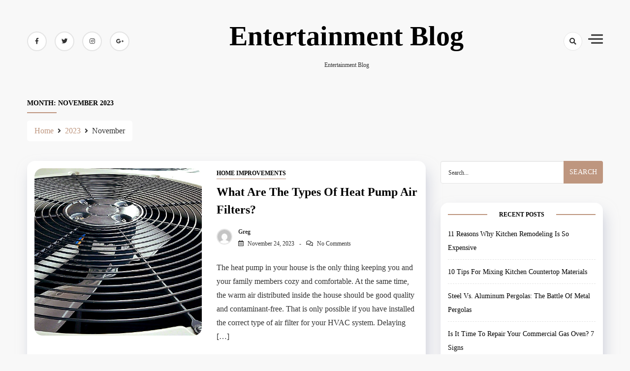

--- FILE ---
content_type: text/html; charset=UTF-8
request_url: https://www.gerberentertainment.com/2023/11/
body_size: 11389
content:
<!doctype html><html dir="ltr" lang="en-US" prefix="og: https://ogp.me/ns#"><head><script data-no-optimize="1">var litespeed_docref=sessionStorage.getItem("litespeed_docref");litespeed_docref&&(Object.defineProperty(document,"referrer",{get:function(){return litespeed_docref}}),sessionStorage.removeItem("litespeed_docref"));</script> <meta charset="UTF-8"><meta name="viewport" content="width=device-width, initial-scale=1"><link rel="profile" href="https://gmpg.org/xfn/11"><title>November, 2023 | Entertainment Blog</title><meta name="robots" content="noindex, max-image-preview:large" /><link rel="canonical" href="https://www.gerberentertainment.com/2023/11/" /><meta name="generator" content="All in One SEO (AIOSEO) 4.9.3" /> <script type="application/ld+json" class="aioseo-schema">{"@context":"https:\/\/schema.org","@graph":[{"@type":"BreadcrumbList","@id":"https:\/\/www.gerberentertainment.com\/2023\/11\/#breadcrumblist","itemListElement":[{"@type":"ListItem","@id":"https:\/\/www.gerberentertainment.com#listItem","position":1,"name":"Home","item":"https:\/\/www.gerberentertainment.com","nextItem":{"@type":"ListItem","@id":"https:\/\/www.gerberentertainment.com\/2023\/#listItem","name":2023}},{"@type":"ListItem","@id":"https:\/\/www.gerberentertainment.com\/2023\/#listItem","position":2,"name":2023,"item":"https:\/\/www.gerberentertainment.com\/2023\/","nextItem":{"@type":"ListItem","@id":"https:\/\/www.gerberentertainment.com\/2023\/11\/#listItem","name":"11"},"previousItem":{"@type":"ListItem","@id":"https:\/\/www.gerberentertainment.com#listItem","name":"Home"}},{"@type":"ListItem","@id":"https:\/\/www.gerberentertainment.com\/2023\/11\/#listItem","position":3,"name":"11","previousItem":{"@type":"ListItem","@id":"https:\/\/www.gerberentertainment.com\/2023\/#listItem","name":2023}}]},{"@type":"CollectionPage","@id":"https:\/\/www.gerberentertainment.com\/2023\/11\/#collectionpage","url":"https:\/\/www.gerberentertainment.com\/2023\/11\/","name":"November, 2023 | Entertainment Blog","inLanguage":"en-US","isPartOf":{"@id":"https:\/\/www.gerberentertainment.com\/#website"},"breadcrumb":{"@id":"https:\/\/www.gerberentertainment.com\/2023\/11\/#breadcrumblist"}},{"@type":"Organization","@id":"https:\/\/www.gerberentertainment.com\/#organization","name":"Entertainment Blog","description":"Entertainment Blog","url":"https:\/\/www.gerberentertainment.com\/"},{"@type":"WebSite","@id":"https:\/\/www.gerberentertainment.com\/#website","url":"https:\/\/www.gerberentertainment.com\/","name":"Entertainment Blog","description":"Entertainment Blog","inLanguage":"en-US","publisher":{"@id":"https:\/\/www.gerberentertainment.com\/#organization"}}]}</script> <link rel='dns-prefetch' href='//fonts.googleapis.com' /><link rel="alternate" type="application/rss+xml" title="Entertainment Blog &raquo; Feed" href="https://www.gerberentertainment.com/feed/" /><style id='wp-img-auto-sizes-contain-inline-css'>img:is([sizes=auto i],[sizes^="auto," i]){contain-intrinsic-size:3000px 1500px}
/*# sourceURL=wp-img-auto-sizes-contain-inline-css */</style><link data-optimized="2" rel="stylesheet" href="https://www.gerberentertainment.com/wp-content/litespeed/css/5b23595a1fc0ef482d3c1a8c90da0e9c.css?ver=95fd0" /><style id='global-styles-inline-css'>:root{--wp--preset--aspect-ratio--square: 1;--wp--preset--aspect-ratio--4-3: 4/3;--wp--preset--aspect-ratio--3-4: 3/4;--wp--preset--aspect-ratio--3-2: 3/2;--wp--preset--aspect-ratio--2-3: 2/3;--wp--preset--aspect-ratio--16-9: 16/9;--wp--preset--aspect-ratio--9-16: 9/16;--wp--preset--color--black: #000000;--wp--preset--color--cyan-bluish-gray: #abb8c3;--wp--preset--color--white: #ffffff;--wp--preset--color--pale-pink: #f78da7;--wp--preset--color--vivid-red: #cf2e2e;--wp--preset--color--luminous-vivid-orange: #ff6900;--wp--preset--color--luminous-vivid-amber: #fcb900;--wp--preset--color--light-green-cyan: #7bdcb5;--wp--preset--color--vivid-green-cyan: #00d084;--wp--preset--color--pale-cyan-blue: #8ed1fc;--wp--preset--color--vivid-cyan-blue: #0693e3;--wp--preset--color--vivid-purple: #9b51e0;--wp--preset--gradient--vivid-cyan-blue-to-vivid-purple: linear-gradient(135deg,rgb(6,147,227) 0%,rgb(155,81,224) 100%);--wp--preset--gradient--light-green-cyan-to-vivid-green-cyan: linear-gradient(135deg,rgb(122,220,180) 0%,rgb(0,208,130) 100%);--wp--preset--gradient--luminous-vivid-amber-to-luminous-vivid-orange: linear-gradient(135deg,rgb(252,185,0) 0%,rgb(255,105,0) 100%);--wp--preset--gradient--luminous-vivid-orange-to-vivid-red: linear-gradient(135deg,rgb(255,105,0) 0%,rgb(207,46,46) 100%);--wp--preset--gradient--very-light-gray-to-cyan-bluish-gray: linear-gradient(135deg,rgb(238,238,238) 0%,rgb(169,184,195) 100%);--wp--preset--gradient--cool-to-warm-spectrum: linear-gradient(135deg,rgb(74,234,220) 0%,rgb(151,120,209) 20%,rgb(207,42,186) 40%,rgb(238,44,130) 60%,rgb(251,105,98) 80%,rgb(254,248,76) 100%);--wp--preset--gradient--blush-light-purple: linear-gradient(135deg,rgb(255,206,236) 0%,rgb(152,150,240) 100%);--wp--preset--gradient--blush-bordeaux: linear-gradient(135deg,rgb(254,205,165) 0%,rgb(254,45,45) 50%,rgb(107,0,62) 100%);--wp--preset--gradient--luminous-dusk: linear-gradient(135deg,rgb(255,203,112) 0%,rgb(199,81,192) 50%,rgb(65,88,208) 100%);--wp--preset--gradient--pale-ocean: linear-gradient(135deg,rgb(255,245,203) 0%,rgb(182,227,212) 50%,rgb(51,167,181) 100%);--wp--preset--gradient--electric-grass: linear-gradient(135deg,rgb(202,248,128) 0%,rgb(113,206,126) 100%);--wp--preset--gradient--midnight: linear-gradient(135deg,rgb(2,3,129) 0%,rgb(40,116,252) 100%);--wp--preset--font-size--small: 13px;--wp--preset--font-size--medium: 20px;--wp--preset--font-size--large: 36px;--wp--preset--font-size--x-large: 42px;--wp--preset--spacing--20: 0.44rem;--wp--preset--spacing--30: 0.67rem;--wp--preset--spacing--40: 1rem;--wp--preset--spacing--50: 1.5rem;--wp--preset--spacing--60: 2.25rem;--wp--preset--spacing--70: 3.38rem;--wp--preset--spacing--80: 5.06rem;--wp--preset--shadow--natural: 6px 6px 9px rgba(0, 0, 0, 0.2);--wp--preset--shadow--deep: 12px 12px 50px rgba(0, 0, 0, 0.4);--wp--preset--shadow--sharp: 6px 6px 0px rgba(0, 0, 0, 0.2);--wp--preset--shadow--outlined: 6px 6px 0px -3px rgb(255, 255, 255), 6px 6px rgb(0, 0, 0);--wp--preset--shadow--crisp: 6px 6px 0px rgb(0, 0, 0);}:where(.is-layout-flex){gap: 0.5em;}:where(.is-layout-grid){gap: 0.5em;}body .is-layout-flex{display: flex;}.is-layout-flex{flex-wrap: wrap;align-items: center;}.is-layout-flex > :is(*, div){margin: 0;}body .is-layout-grid{display: grid;}.is-layout-grid > :is(*, div){margin: 0;}:where(.wp-block-columns.is-layout-flex){gap: 2em;}:where(.wp-block-columns.is-layout-grid){gap: 2em;}:where(.wp-block-post-template.is-layout-flex){gap: 1.25em;}:where(.wp-block-post-template.is-layout-grid){gap: 1.25em;}.has-black-color{color: var(--wp--preset--color--black) !important;}.has-cyan-bluish-gray-color{color: var(--wp--preset--color--cyan-bluish-gray) !important;}.has-white-color{color: var(--wp--preset--color--white) !important;}.has-pale-pink-color{color: var(--wp--preset--color--pale-pink) !important;}.has-vivid-red-color{color: var(--wp--preset--color--vivid-red) !important;}.has-luminous-vivid-orange-color{color: var(--wp--preset--color--luminous-vivid-orange) !important;}.has-luminous-vivid-amber-color{color: var(--wp--preset--color--luminous-vivid-amber) !important;}.has-light-green-cyan-color{color: var(--wp--preset--color--light-green-cyan) !important;}.has-vivid-green-cyan-color{color: var(--wp--preset--color--vivid-green-cyan) !important;}.has-pale-cyan-blue-color{color: var(--wp--preset--color--pale-cyan-blue) !important;}.has-vivid-cyan-blue-color{color: var(--wp--preset--color--vivid-cyan-blue) !important;}.has-vivid-purple-color{color: var(--wp--preset--color--vivid-purple) !important;}.has-black-background-color{background-color: var(--wp--preset--color--black) !important;}.has-cyan-bluish-gray-background-color{background-color: var(--wp--preset--color--cyan-bluish-gray) !important;}.has-white-background-color{background-color: var(--wp--preset--color--white) !important;}.has-pale-pink-background-color{background-color: var(--wp--preset--color--pale-pink) !important;}.has-vivid-red-background-color{background-color: var(--wp--preset--color--vivid-red) !important;}.has-luminous-vivid-orange-background-color{background-color: var(--wp--preset--color--luminous-vivid-orange) !important;}.has-luminous-vivid-amber-background-color{background-color: var(--wp--preset--color--luminous-vivid-amber) !important;}.has-light-green-cyan-background-color{background-color: var(--wp--preset--color--light-green-cyan) !important;}.has-vivid-green-cyan-background-color{background-color: var(--wp--preset--color--vivid-green-cyan) !important;}.has-pale-cyan-blue-background-color{background-color: var(--wp--preset--color--pale-cyan-blue) !important;}.has-vivid-cyan-blue-background-color{background-color: var(--wp--preset--color--vivid-cyan-blue) !important;}.has-vivid-purple-background-color{background-color: var(--wp--preset--color--vivid-purple) !important;}.has-black-border-color{border-color: var(--wp--preset--color--black) !important;}.has-cyan-bluish-gray-border-color{border-color: var(--wp--preset--color--cyan-bluish-gray) !important;}.has-white-border-color{border-color: var(--wp--preset--color--white) !important;}.has-pale-pink-border-color{border-color: var(--wp--preset--color--pale-pink) !important;}.has-vivid-red-border-color{border-color: var(--wp--preset--color--vivid-red) !important;}.has-luminous-vivid-orange-border-color{border-color: var(--wp--preset--color--luminous-vivid-orange) !important;}.has-luminous-vivid-amber-border-color{border-color: var(--wp--preset--color--luminous-vivid-amber) !important;}.has-light-green-cyan-border-color{border-color: var(--wp--preset--color--light-green-cyan) !important;}.has-vivid-green-cyan-border-color{border-color: var(--wp--preset--color--vivid-green-cyan) !important;}.has-pale-cyan-blue-border-color{border-color: var(--wp--preset--color--pale-cyan-blue) !important;}.has-vivid-cyan-blue-border-color{border-color: var(--wp--preset--color--vivid-cyan-blue) !important;}.has-vivid-purple-border-color{border-color: var(--wp--preset--color--vivid-purple) !important;}.has-vivid-cyan-blue-to-vivid-purple-gradient-background{background: var(--wp--preset--gradient--vivid-cyan-blue-to-vivid-purple) !important;}.has-light-green-cyan-to-vivid-green-cyan-gradient-background{background: var(--wp--preset--gradient--light-green-cyan-to-vivid-green-cyan) !important;}.has-luminous-vivid-amber-to-luminous-vivid-orange-gradient-background{background: var(--wp--preset--gradient--luminous-vivid-amber-to-luminous-vivid-orange) !important;}.has-luminous-vivid-orange-to-vivid-red-gradient-background{background: var(--wp--preset--gradient--luminous-vivid-orange-to-vivid-red) !important;}.has-very-light-gray-to-cyan-bluish-gray-gradient-background{background: var(--wp--preset--gradient--very-light-gray-to-cyan-bluish-gray) !important;}.has-cool-to-warm-spectrum-gradient-background{background: var(--wp--preset--gradient--cool-to-warm-spectrum) !important;}.has-blush-light-purple-gradient-background{background: var(--wp--preset--gradient--blush-light-purple) !important;}.has-blush-bordeaux-gradient-background{background: var(--wp--preset--gradient--blush-bordeaux) !important;}.has-luminous-dusk-gradient-background{background: var(--wp--preset--gradient--luminous-dusk) !important;}.has-pale-ocean-gradient-background{background: var(--wp--preset--gradient--pale-ocean) !important;}.has-electric-grass-gradient-background{background: var(--wp--preset--gradient--electric-grass) !important;}.has-midnight-gradient-background{background: var(--wp--preset--gradient--midnight) !important;}.has-small-font-size{font-size: var(--wp--preset--font-size--small) !important;}.has-medium-font-size{font-size: var(--wp--preset--font-size--medium) !important;}.has-large-font-size{font-size: var(--wp--preset--font-size--large) !important;}.has-x-large-font-size{font-size: var(--wp--preset--font-size--x-large) !important;}
/*# sourceURL=global-styles-inline-css */</style><style id='classic-theme-styles-inline-css'>/*! This file is auto-generated */
.wp-block-button__link{color:#fff;background-color:#32373c;border-radius:9999px;box-shadow:none;text-decoration:none;padding:calc(.667em + 2px) calc(1.333em + 2px);font-size:1.125em}.wp-block-file__button{background:#32373c;color:#fff;text-decoration:none}
/*# sourceURL=/wp-includes/css/classic-themes.min.css */</style> <script type="litespeed/javascript" data-src="https://www.gerberentertainment.com/wp-includes/js/jquery/jquery.min.js" id="jquery-core-js"></script> <link rel="https://api.w.org/" href="https://www.gerberentertainment.com/wp-json/" /><link rel="EditURI" type="application/rsd+xml" title="RSD" href="https://www.gerberentertainment.com/xmlrpc.php?rsd" /><meta name="generator" content="WordPress 6.9" /><style id="kirki-inline-styles"></style></head><body class="archive date wp-theme-dashy default-mode hfeed"><div id="page" class="site">
<a class="skip-link screen-reader-text" href="#primary">Skip to content</a><header class="site-header  "
style="background-image:url(); background-size: cover; background-position: center; background-repeat: no-repeat;"><div class="top-header"><div class="container"><div class="top-header-in"><ul class="social-list"><li>
<a target="_blank" rel="noopener noreferrer" href="https://www.facebook.com/"
class="social-icon">
<i class="fab fa-facebook-f"></i></a></li><li>
<a target="_blank" rel="noopener noreferrer" href="https://www.twitter.com/"
class="social-icon">
<i class="fab fa-twitter"></i></a></li><li>
<a target="_blank" rel="noopener noreferrer" href="https://www.instagram.com/"
class="social-icon">
<i class="fab fa-instagram"></i></a></li><li>
<a target="_blank" rel="noopener noreferrer" href="https://www.google.com/"
class="social-icon">
<i class="fab fa-google-plus-g"></i></a></li></ul><div class="site-branding"><p class="site-title"><a href="https://www.gerberentertainment.com/"
rel="home">Entertainment Blog</a></p><p class="site-description">
Entertainment Blog</p></div><div class="top-header-right"><div class="search-toggle"><a href="#">
<i class="fas fa-search"></i>
</a><div class="searchform" role="search"><form role="search" method="get" action=https://www.gerberentertainment.com/  >
<label>
<span class="screen-reader-text"> Search for: </span>
<input type="search" class="search-field" placeholder= "Search..." value="" name="s">
</label>
<input type="submit" class="search-submit" value="Search"></form></div></div><div class="canvas-button">
<a href="#" class="canvas-open">
<span></span>
</a></div></div></div></div><div class="canvas-menu"><div class="canvas-overlay"></div><div class="canvas-sidebar">
<a href="#" class="close-sidebar">
<i class="fas fa fa-times"></i>
</a><div class=" widget about-widget"><div class="sidebar-title is-center"><h3 class="widget-title">About Me</h3></div><div class="about-body text-center"><h5 class="author-name">
Dashy</h5><p class="author-description">
Hello word I am dashy Guy</p><div class="social-icons"><ul><li><a
href="https://www.facebook.com/"><i
class="fab fa-facebook-f"></i></a></li><li><a
href="https://www.instagram.com/"><i
class="fab fa-instagram"></i></a></li><li><a
href="https://www.twitter.com/"><i
class="fab fa-twitter"></i></a></li><li><a
href="https://www.linkedin.com/"><i
class="fab fa-linkedin"></i></a></li><li><a
href="https://www.youtube.com/"><i
class="fab fa-youtube"></i></a></li></ul></div></div></div></div></div></div><div class="bottom-header"><div class="container"><div class="bottom-header-in">
<a href="#" class="toggle-button open-button">
<span></span>
<span></span>
<span></span>
<span></span>
</a><div class="main-navigation-wrap"><nav class="main-navigation"><div class="mobile-menu-toggle"></div><div id="primary-menu" class="menu"></div></nav></div></div></div></div></header><div class="custom-breadcrumb"><div class="container"><div class="breadcrumb-title is-start"><h1 class="title">Month: <span>November 2023</span></h1></div><nav role="navigation" aria-label="Breadcrumbs" class="breadcrumb-trail breadcrumbs" itemprop="breadcrumb"><ul class="trail-items" itemscope itemtype="http://schema.org/BreadcrumbList"><meta name="numberOfItems" content="3" /><meta name="itemListOrder" content="Ascending" /><li itemprop="itemListElement" itemscope itemtype="http://schema.org/ListItem" class="trail-item trail-begin"><a href="https://www.gerberentertainment.com/" rel="home"><span itemprop="name">Home</span></a><meta itemprop="position" content="1" /></li><li itemprop="itemListElement" itemscope itemtype="http://schema.org/ListItem" class="trail-item"><a href="https://www.gerberentertainment.com/2023/"><span itemprop="name">2023</span></a><meta itemprop="position" content="2" /></li><li itemprop="itemListElement" itemscope itemtype="http://schema.org/ListItem" class="trail-item trail-end"><span itemprop="name">November</span><meta itemprop="position" content="3" /></li></ul></nav></div></div><div id="content" class="site-content"><div class="container"><div class="row"><div id="primary" class="content-area rpl-lg-8 primary"><main id="main" class="site-main"><div class="grid-view"><div class="row"><div class="rpl-xl-12"><article id="post-902" class="list-post post-902 post type-post status-publish format-standard has-post-thumbnail hentry category-home-improvements tag-heat-pump-air-filters tag-heat-pump-maintenance tag-heat-pump-repair-services tag-hepa-filters tag-hvac-air-filters tag-types-of-heat-pump-filters tag-washable-air-filters"><figure class="entry-thumb">
<a href="https://www.gerberentertainment.com/what-are-the-types-of-heat-pump-air-filters/">
<img data-lazyloaded="1" src="[data-uri]" width="975" height="540" data-src="https://www.gerberentertainment.com/wp-content/uploads/2020/06/ghuho-223.jpg" class="attachment-post-thumbnail size-post-thumbnail wp-post-image" alt="" decoding="async" fetchpriority="high" data-srcset="https://www.gerberentertainment.com/wp-content/uploads/2020/06/ghuho-223.jpg 975w, https://www.gerberentertainment.com/wp-content/uploads/2020/06/ghuho-223-300x166.jpg 300w, https://www.gerberentertainment.com/wp-content/uploads/2020/06/ghuho-223-768x425.jpg 768w" data-sizes="(max-width: 975px) 100vw, 975px" />            </a></figure><div class="post-wrapper"><div class="main-entry-content">
<span class="cat-links is-start"><a href="https://www.gerberentertainment.com/category/home-improvements/">
Home Improvements                    </a>
</span><div class="entry-header"><h2 class="entry-title"><a href="https://www.gerberentertainment.com/what-are-the-types-of-heat-pump-air-filters/" rel="bookmark">What Are The Types Of Heat Pump Air Filters?</a></h2></div><div class="entry-meta is-start"><span class="author vcard"><div class="author-avatar">
<img data-lazyloaded="1" src="[data-uri]" alt='' data-src='https://www.gerberentertainment.com/wp-content/litespeed/avatar/0594bf6a042ce706e6abe3b564605450.jpg?ver=1768942940' data-srcset='https://www.gerberentertainment.com/wp-content/litespeed/avatar/cdb444bf5953ea136ab2d40d25825b8d.jpg?ver=1768942940 2x' class='avatar avatar-32 photo' height='32' width='32' decoding='async'/></div>
</span><div class="entry-meta-content"><span class="byline"> <a class="url fn n" href="https://www.gerberentertainment.com/author/greg/">Greg</a></span><div class="date-read"><span class="posted-on"><a href="https://www.gerberentertainment.com/what-are-the-types-of-heat-pump-air-filters/" rel="bookmark"><time class="entry-date published" datetime="2023-11-24T20:52:52+00:00">November 24, 2023</time><time class="updated" datetime="2023-11-24T20:56:23+00:00">November 24, 2023</time></a></span><span class="comments-link">
<a href="https://www.gerberentertainment.com/what-are-the-types-of-heat-pump-air-filters/#respond">No Comments</a>
</span></div></div></div><div class="entry-content"><p><p>The heat pump in your house is the only thing keeping you and your family members cozy and comfortable. At the same time, the warm air distributed inside the house should be good quality and contaminant-free. That is only possible if you have installed the correct type of air filter for your HVAC system. Delaying [&hellip;]</p></p></div><div class="entry-footer is-between"><div class="readMore"><a href="https://www.gerberentertainment.com/what-are-the-types-of-heat-pump-air-filters/"
class="common-button is-border">Read more</a></div><ul class="post-share"><li><a target="_blank" href="https://www.facebook.com/sharer/sharer.php?u=https://www.gerberentertainment.com/what-are-the-types-of-heat-pump-air-filters/"><i class="fab fa-facebook-f"></i></a></li><li><a target="_blank" href="https://twitter.com/share?text=What%20Are%20The%20Types%20Of%20Heat%20Pump%20Air%20Filters?&#038;url=https://www.gerberentertainment.com/what-are-the-types-of-heat-pump-air-filters/"><i class="fab fa-twitter"></i></a></li><li><a target="_blank" href="https://pinterest.com/pin/create/button/?url=https://www.gerberentertainment.com/what-are-the-types-of-heat-pump-air-filters/&#038;media=https://www.gerberentertainment.com/wp-content/uploads/2020/06/ghuho-223.jpg&#038;description=What%20Are%20The%20Types%20Of%20Heat%20Pump%20Air%20Filters?"><i class="fab fa-pinterest"></i></a></li><li> <a target="_blank" href="http://www.linkedin.com/shareArticle?mini=true&#038;title=What%20Are%20The%20Types%20Of%20Heat%20Pump%20Air%20Filters?&#038;url=https://www.gerberentertainment.com/what-are-the-types-of-heat-pump-air-filters/"><i class="fab fa-linkedin"></i></a></li></ul></div></div></div></article></div><div class="rpl-xl-12"><article id="post-905" class="list-post post-905 post type-post status-publish format-standard has-post-thumbnail hentry category-home-improvements tag-granite-countertops tag-granite-installers tag-granite-stone tag-granite-tops tag-kitchen-countertops tag-marble-tops"><figure class="entry-thumb">
<a href="https://www.gerberentertainment.com/selecting-the-perfect-kitchen-countertop/">
<img data-lazyloaded="1" src="[data-uri]" width="975" height="540" data-src="https://www.gerberentertainment.com/wp-content/uploads/2020/06/ghuiv-256.jpg" class="attachment-post-thumbnail size-post-thumbnail wp-post-image" alt="" decoding="async" data-srcset="https://www.gerberentertainment.com/wp-content/uploads/2020/06/ghuiv-256.jpg 975w, https://www.gerberentertainment.com/wp-content/uploads/2020/06/ghuiv-256-300x166.jpg 300w, https://www.gerberentertainment.com/wp-content/uploads/2020/06/ghuiv-256-768x425.jpg 768w" data-sizes="(max-width: 975px) 100vw, 975px" />            </a></figure><div class="post-wrapper"><div class="main-entry-content">
<span class="cat-links is-start"><a href="https://www.gerberentertainment.com/category/home-improvements/">
Home Improvements                    </a>
</span><div class="entry-header"><h2 class="entry-title"><a href="https://www.gerberentertainment.com/selecting-the-perfect-kitchen-countertop/" rel="bookmark">Selecting the Perfect Kitchen Countertop</a></h2></div><div class="entry-meta is-start"><span class="author vcard"><div class="author-avatar">
<img data-lazyloaded="1" src="[data-uri]" alt='' data-src='https://www.gerberentertainment.com/wp-content/litespeed/avatar/05fb7a3138183891b4848250ef9752a9.jpg?ver=1768942940' data-srcset='https://www.gerberentertainment.com/wp-content/litespeed/avatar/e4e54c6960f58b17620d72a60b006bdf.jpg?ver=1768942940 2x' class='avatar avatar-32 photo' height='32' width='32' loading='lazy' decoding='async'/></div>
</span><div class="entry-meta-content"><span class="byline"> <a class="url fn n" href="https://www.gerberentertainment.com/author/sally/">Sally</a></span><div class="date-read"><span class="posted-on"><a href="https://www.gerberentertainment.com/selecting-the-perfect-kitchen-countertop/" rel="bookmark"><time class="entry-date published" datetime="2023-11-14T06:32:56+00:00">November 14, 2023</time><time class="updated" datetime="2023-12-01T09:47:16+00:00">December 1, 2023</time></a></span><span class="comments-link">
<a href="https://www.gerberentertainment.com/selecting-the-perfect-kitchen-countertop/#respond">No Comments</a>
</span></div></div></div><div class="entry-content"><p><p>Choosing the right countertop for your kitchen is a big decision. It changes the look and how you use one of the most important rooms in your house. Working with a granite contractor can be particularly beneficial as they bring expertise in one of the most popular materials. Knowing about different materials and what makes [&hellip;]</p></p></div><div class="entry-footer is-between"><div class="readMore"><a href="https://www.gerberentertainment.com/selecting-the-perfect-kitchen-countertop/"
class="common-button is-border">Read more</a></div><ul class="post-share"><li><a target="_blank" href="https://www.facebook.com/sharer/sharer.php?u=https://www.gerberentertainment.com/selecting-the-perfect-kitchen-countertop/"><i class="fab fa-facebook-f"></i></a></li><li><a target="_blank" href="https://twitter.com/share?text=Selecting%20the%20Perfect%20Kitchen%20Countertop&#038;url=https://www.gerberentertainment.com/selecting-the-perfect-kitchen-countertop/"><i class="fab fa-twitter"></i></a></li><li><a target="_blank" href="https://pinterest.com/pin/create/button/?url=https://www.gerberentertainment.com/selecting-the-perfect-kitchen-countertop/&#038;media=https://www.gerberentertainment.com/wp-content/uploads/2020/06/ghuiv-256.jpg&#038;description=Selecting%20the%20Perfect%20Kitchen%20Countertop"><i class="fab fa-pinterest"></i></a></li><li> <a target="_blank" href="http://www.linkedin.com/shareArticle?mini=true&#038;title=Selecting%20the%20Perfect%20Kitchen%20Countertop&#038;url=https://www.gerberentertainment.com/selecting-the-perfect-kitchen-countertop/"><i class="fab fa-linkedin"></i></a></li></ul></div></div></div></article></div></div><nav class="navigation pagination"><div class="nav-links is-center"></div></nav></div></main></div><div class="rpl-lg-4 secondary" id="sidebar-secondary"><aside id="secondary" class="sidebar"><section id="search-2" class="widget sidebar-widget widget_search"><div class="searchform" role="search"><form role="search" method="get" action=https://www.gerberentertainment.com/  >
<label>
<span class="screen-reader-text"> Search for: </span>
<input type="search" class="search-field" placeholder= "Search..." value="" name="s">
</label>
<input type="submit" class="search-submit" value="Search"></form></div></section><section id="recent-posts-2" class="widget sidebar-widget widget_recent_entries"><div class="sidebar-title"><h3 class="widget-title">Recent Posts</h3></div><ul><li>
<a href="https://www.gerberentertainment.com/11-reasons-why-kitchen-remodeling-is-so-expensive/">11 Reasons Why Kitchen Remodeling Is So Expensive</a></li><li>
<a href="https://www.gerberentertainment.com/10-tips-for-mixing-kitchen-countertop-materials/">10 Tips For Mixing Kitchen Countertop Materials</a></li><li>
<a href="https://www.gerberentertainment.com/steel-vs-aluminum-pergolas-the-battle-of-metal-pergolas/">Steel Vs. Aluminum Pergolas: The Battle Of Metal Pergolas</a></li><li>
<a href="https://www.gerberentertainment.com/is-it-time-to-repair-your-commercial-gas-oven-7-signs/">Is It Time To Repair Your Commercial Gas Oven? 7 Signs</a></li><li>
<a href="https://www.gerberentertainment.com/5-signs-your-commercial-hvac-refrigerant-is-leaking/">5 Signs Your Commercial HVAC Refrigerant Is Leaking</a></li></ul></section><section id="archives-2" class="widget sidebar-widget widget_archive"><div class="sidebar-title"><h3 class="widget-title">Archives</h3></div><ul><li><a href='https://www.gerberentertainment.com/2025/11/'>November 2025</a></li><li><a href='https://www.gerberentertainment.com/2025/09/'>September 2025</a></li><li><a href='https://www.gerberentertainment.com/2025/08/'>August 2025</a></li><li><a href='https://www.gerberentertainment.com/2025/07/'>July 2025</a></li><li><a href='https://www.gerberentertainment.com/2025/06/'>June 2025</a></li><li><a href='https://www.gerberentertainment.com/2025/04/'>April 2025</a></li><li><a href='https://www.gerberentertainment.com/2025/03/'>March 2025</a></li><li><a href='https://www.gerberentertainment.com/2025/02/'>February 2025</a></li><li><a href='https://www.gerberentertainment.com/2025/01/'>January 2025</a></li><li><a href='https://www.gerberentertainment.com/2024/12/'>December 2024</a></li><li><a href='https://www.gerberentertainment.com/2024/11/'>November 2024</a></li><li><a href='https://www.gerberentertainment.com/2024/10/'>October 2024</a></li><li><a href='https://www.gerberentertainment.com/2024/09/'>September 2024</a></li><li><a href='https://www.gerberentertainment.com/2024/08/'>August 2024</a></li><li><a href='https://www.gerberentertainment.com/2024/07/'>July 2024</a></li><li><a href='https://www.gerberentertainment.com/2024/06/'>June 2024</a></li><li><a href='https://www.gerberentertainment.com/2024/04/'>April 2024</a></li><li><a href='https://www.gerberentertainment.com/2024/03/'>March 2024</a></li><li><a href='https://www.gerberentertainment.com/2024/02/'>February 2024</a></li><li><a href='https://www.gerberentertainment.com/2024/01/'>January 2024</a></li><li><a href='https://www.gerberentertainment.com/2023/12/'>December 2023</a></li><li><a href='https://www.gerberentertainment.com/2023/11/' aria-current="page">November 2023</a></li><li><a href='https://www.gerberentertainment.com/2023/10/'>October 2023</a></li><li><a href='https://www.gerberentertainment.com/2023/09/'>September 2023</a></li><li><a href='https://www.gerberentertainment.com/2023/08/'>August 2023</a></li><li><a href='https://www.gerberentertainment.com/2023/07/'>July 2023</a></li><li><a href='https://www.gerberentertainment.com/2023/06/'>June 2023</a></li><li><a href='https://www.gerberentertainment.com/2023/05/'>May 2023</a></li><li><a href='https://www.gerberentertainment.com/2023/03/'>March 2023</a></li><li><a href='https://www.gerberentertainment.com/2023/02/'>February 2023</a></li><li><a href='https://www.gerberentertainment.com/2023/01/'>January 2023</a></li><li><a href='https://www.gerberentertainment.com/2022/12/'>December 2022</a></li><li><a href='https://www.gerberentertainment.com/2022/11/'>November 2022</a></li><li><a href='https://www.gerberentertainment.com/2022/10/'>October 2022</a></li><li><a href='https://www.gerberentertainment.com/2022/09/'>September 2022</a></li><li><a href='https://www.gerberentertainment.com/2022/08/'>August 2022</a></li><li><a href='https://www.gerberentertainment.com/2022/07/'>July 2022</a></li><li><a href='https://www.gerberentertainment.com/2022/06/'>June 2022</a></li><li><a href='https://www.gerberentertainment.com/2022/05/'>May 2022</a></li><li><a href='https://www.gerberentertainment.com/2022/04/'>April 2022</a></li><li><a href='https://www.gerberentertainment.com/2022/03/'>March 2022</a></li><li><a href='https://www.gerberentertainment.com/2022/02/'>February 2022</a></li><li><a href='https://www.gerberentertainment.com/2022/01/'>January 2022</a></li><li><a href='https://www.gerberentertainment.com/2021/12/'>December 2021</a></li><li><a href='https://www.gerberentertainment.com/2021/11/'>November 2021</a></li><li><a href='https://www.gerberentertainment.com/2021/10/'>October 2021</a></li><li><a href='https://www.gerberentertainment.com/2021/09/'>September 2021</a></li><li><a href='https://www.gerberentertainment.com/2021/08/'>August 2021</a></li><li><a href='https://www.gerberentertainment.com/2021/07/'>July 2021</a></li><li><a href='https://www.gerberentertainment.com/2021/06/'>June 2021</a></li><li><a href='https://www.gerberentertainment.com/2021/05/'>May 2021</a></li><li><a href='https://www.gerberentertainment.com/2021/04/'>April 2021</a></li><li><a href='https://www.gerberentertainment.com/2021/03/'>March 2021</a></li><li><a href='https://www.gerberentertainment.com/2021/02/'>February 2021</a></li><li><a href='https://www.gerberentertainment.com/2021/01/'>January 2021</a></li><li><a href='https://www.gerberentertainment.com/2020/11/'>November 2020</a></li><li><a href='https://www.gerberentertainment.com/2020/10/'>October 2020</a></li><li><a href='https://www.gerberentertainment.com/2020/09/'>September 2020</a></li><li><a href='https://www.gerberentertainment.com/2020/08/'>August 2020</a></li><li><a href='https://www.gerberentertainment.com/2020/07/'>July 2020</a></li><li><a href='https://www.gerberentertainment.com/2020/06/'>June 2020</a></li><li><a href='https://www.gerberentertainment.com/2020/04/'>April 2020</a></li></ul></section><section id="categories-2" class="widget sidebar-widget widget_categories"><div class="sidebar-title"><h3 class="widget-title">Categories</h3></div><ul><li class="cat-item cat-item-6"><a href="https://www.gerberentertainment.com/category/automotive/">Automotive</a></li><li class="cat-item cat-item-7"><a href="https://www.gerberentertainment.com/category/business/">Business</a></li><li class="cat-item cat-item-9"><a href="https://www.gerberentertainment.com/category/education/">Education</a></li><li class="cat-item cat-item-2"><a href="https://www.gerberentertainment.com/category/entertainment/">Entertainment</a></li><li class="cat-item cat-item-11"><a href="https://www.gerberentertainment.com/category/fashion/">Fashion</a></li><li class="cat-item cat-item-12"><a href="https://www.gerberentertainment.com/category/finance/">Finance</a></li><li class="cat-item cat-item-13"><a href="https://www.gerberentertainment.com/category/food/">Food</a></li><li class="cat-item cat-item-14"><a href="https://www.gerberentertainment.com/category/health/">Health</a></li><li class="cat-item cat-item-15"><a href="https://www.gerberentertainment.com/category/home-improvements/">Home Improvements</a></li><li class="cat-item cat-item-17"><a href="https://www.gerberentertainment.com/category/laws/">Laws</a></li><li class="cat-item cat-item-18"><a href="https://www.gerberentertainment.com/category/marketing/">Marketing</a></li><li class="cat-item cat-item-19"><a href="https://www.gerberentertainment.com/category/parenting/">Parenting</a></li><li class="cat-item cat-item-21"><a href="https://www.gerberentertainment.com/category/relationships/">Relationships</a></li><li class="cat-item cat-item-22"><a href="https://www.gerberentertainment.com/category/shopping/">Shopping</a></li><li class="cat-item cat-item-24"><a href="https://www.gerberentertainment.com/category/sport/">Sport</a></li><li class="cat-item cat-item-26"><a href="https://www.gerberentertainment.com/category/travel/">Travel</a></li></ul></section><section id="meta-2" class="widget sidebar-widget widget_meta"><div class="sidebar-title"><h3 class="widget-title">Meta</h3></div><ul><li><a href="https://www.gerberentertainment.com/wp-login.php">Log in</a></li><li><a href="https://www.gerberentertainment.com/feed/">Entries feed</a></li><li><a href="https://www.gerberentertainment.com/comments/feed/">Comments feed</a></li><li><a href="https://wordpress.org/">WordPress.org</a></li></ul></section></aside></div></div></div></div><footer class="site-footer is-bg"><div class="footer-in"><div class="container"><div class='row'></div></div></div><div class="site-info"><div class="container"><div class="siteinfo-text"><p>Copyright © 2020  All Rights Reserved.</p><p>Powered by : Ripplethemes</p></div></div></div></footer> <script type="speculationrules">{"prefetch":[{"source":"document","where":{"and":[{"href_matches":"/*"},{"not":{"href_matches":["/wp-*.php","/wp-admin/*","/wp-content/uploads/*","/wp-content/*","/wp-content/plugins/*","/wp-content/themes/dashy/*","/*\\?(.+)"]}},{"not":{"selector_matches":"a[rel~=\"nofollow\"]"}},{"not":{"selector_matches":".no-prefetch, .no-prefetch a"}}]},"eagerness":"conservative"}]}</script> </div> <script data-no-optimize="1">window.lazyLoadOptions=Object.assign({},{threshold:300},window.lazyLoadOptions||{});!function(t,e){"object"==typeof exports&&"undefined"!=typeof module?module.exports=e():"function"==typeof define&&define.amd?define(e):(t="undefined"!=typeof globalThis?globalThis:t||self).LazyLoad=e()}(this,function(){"use strict";function e(){return(e=Object.assign||function(t){for(var e=1;e<arguments.length;e++){var n,a=arguments[e];for(n in a)Object.prototype.hasOwnProperty.call(a,n)&&(t[n]=a[n])}return t}).apply(this,arguments)}function o(t){return e({},at,t)}function l(t,e){return t.getAttribute(gt+e)}function c(t){return l(t,vt)}function s(t,e){return function(t,e,n){e=gt+e;null!==n?t.setAttribute(e,n):t.removeAttribute(e)}(t,vt,e)}function i(t){return s(t,null),0}function r(t){return null===c(t)}function u(t){return c(t)===_t}function d(t,e,n,a){t&&(void 0===a?void 0===n?t(e):t(e,n):t(e,n,a))}function f(t,e){et?t.classList.add(e):t.className+=(t.className?" ":"")+e}function _(t,e){et?t.classList.remove(e):t.className=t.className.replace(new RegExp("(^|\\s+)"+e+"(\\s+|$)")," ").replace(/^\s+/,"").replace(/\s+$/,"")}function g(t){return t.llTempImage}function v(t,e){!e||(e=e._observer)&&e.unobserve(t)}function b(t,e){t&&(t.loadingCount+=e)}function p(t,e){t&&(t.toLoadCount=e)}function n(t){for(var e,n=[],a=0;e=t.children[a];a+=1)"SOURCE"===e.tagName&&n.push(e);return n}function h(t,e){(t=t.parentNode)&&"PICTURE"===t.tagName&&n(t).forEach(e)}function a(t,e){n(t).forEach(e)}function m(t){return!!t[lt]}function E(t){return t[lt]}function I(t){return delete t[lt]}function y(e,t){var n;m(e)||(n={},t.forEach(function(t){n[t]=e.getAttribute(t)}),e[lt]=n)}function L(a,t){var o;m(a)&&(o=E(a),t.forEach(function(t){var e,n;e=a,(t=o[n=t])?e.setAttribute(n,t):e.removeAttribute(n)}))}function k(t,e,n){f(t,e.class_loading),s(t,st),n&&(b(n,1),d(e.callback_loading,t,n))}function A(t,e,n){n&&t.setAttribute(e,n)}function O(t,e){A(t,rt,l(t,e.data_sizes)),A(t,it,l(t,e.data_srcset)),A(t,ot,l(t,e.data_src))}function w(t,e,n){var a=l(t,e.data_bg_multi),o=l(t,e.data_bg_multi_hidpi);(a=nt&&o?o:a)&&(t.style.backgroundImage=a,n=n,f(t=t,(e=e).class_applied),s(t,dt),n&&(e.unobserve_completed&&v(t,e),d(e.callback_applied,t,n)))}function x(t,e){!e||0<e.loadingCount||0<e.toLoadCount||d(t.callback_finish,e)}function M(t,e,n){t.addEventListener(e,n),t.llEvLisnrs[e]=n}function N(t){return!!t.llEvLisnrs}function z(t){if(N(t)){var e,n,a=t.llEvLisnrs;for(e in a){var o=a[e];n=e,o=o,t.removeEventListener(n,o)}delete t.llEvLisnrs}}function C(t,e,n){var a;delete t.llTempImage,b(n,-1),(a=n)&&--a.toLoadCount,_(t,e.class_loading),e.unobserve_completed&&v(t,n)}function R(i,r,c){var l=g(i)||i;N(l)||function(t,e,n){N(t)||(t.llEvLisnrs={});var a="VIDEO"===t.tagName?"loadeddata":"load";M(t,a,e),M(t,"error",n)}(l,function(t){var e,n,a,o;n=r,a=c,o=u(e=i),C(e,n,a),f(e,n.class_loaded),s(e,ut),d(n.callback_loaded,e,a),o||x(n,a),z(l)},function(t){var e,n,a,o;n=r,a=c,o=u(e=i),C(e,n,a),f(e,n.class_error),s(e,ft),d(n.callback_error,e,a),o||x(n,a),z(l)})}function T(t,e,n){var a,o,i,r,c;t.llTempImage=document.createElement("IMG"),R(t,e,n),m(c=t)||(c[lt]={backgroundImage:c.style.backgroundImage}),i=n,r=l(a=t,(o=e).data_bg),c=l(a,o.data_bg_hidpi),(r=nt&&c?c:r)&&(a.style.backgroundImage='url("'.concat(r,'")'),g(a).setAttribute(ot,r),k(a,o,i)),w(t,e,n)}function G(t,e,n){var a;R(t,e,n),a=e,e=n,(t=Et[(n=t).tagName])&&(t(n,a),k(n,a,e))}function D(t,e,n){var a;a=t,(-1<It.indexOf(a.tagName)?G:T)(t,e,n)}function S(t,e,n){var a;t.setAttribute("loading","lazy"),R(t,e,n),a=e,(e=Et[(n=t).tagName])&&e(n,a),s(t,_t)}function V(t){t.removeAttribute(ot),t.removeAttribute(it),t.removeAttribute(rt)}function j(t){h(t,function(t){L(t,mt)}),L(t,mt)}function F(t){var e;(e=yt[t.tagName])?e(t):m(e=t)&&(t=E(e),e.style.backgroundImage=t.backgroundImage)}function P(t,e){var n;F(t),n=e,r(e=t)||u(e)||(_(e,n.class_entered),_(e,n.class_exited),_(e,n.class_applied),_(e,n.class_loading),_(e,n.class_loaded),_(e,n.class_error)),i(t),I(t)}function U(t,e,n,a){var o;n.cancel_on_exit&&(c(t)!==st||"IMG"===t.tagName&&(z(t),h(o=t,function(t){V(t)}),V(o),j(t),_(t,n.class_loading),b(a,-1),i(t),d(n.callback_cancel,t,e,a)))}function $(t,e,n,a){var o,i,r=(i=t,0<=bt.indexOf(c(i)));s(t,"entered"),f(t,n.class_entered),_(t,n.class_exited),o=t,i=a,n.unobserve_entered&&v(o,i),d(n.callback_enter,t,e,a),r||D(t,n,a)}function q(t){return t.use_native&&"loading"in HTMLImageElement.prototype}function H(t,o,i){t.forEach(function(t){return(a=t).isIntersecting||0<a.intersectionRatio?$(t.target,t,o,i):(e=t.target,n=t,a=o,t=i,void(r(e)||(f(e,a.class_exited),U(e,n,a,t),d(a.callback_exit,e,n,t))));var e,n,a})}function B(e,n){var t;tt&&!q(e)&&(n._observer=new IntersectionObserver(function(t){H(t,e,n)},{root:(t=e).container===document?null:t.container,rootMargin:t.thresholds||t.threshold+"px"}))}function J(t){return Array.prototype.slice.call(t)}function K(t){return t.container.querySelectorAll(t.elements_selector)}function Q(t){return c(t)===ft}function W(t,e){return e=t||K(e),J(e).filter(r)}function X(e,t){var n;(n=K(e),J(n).filter(Q)).forEach(function(t){_(t,e.class_error),i(t)}),t.update()}function t(t,e){var n,a,t=o(t);this._settings=t,this.loadingCount=0,B(t,this),n=t,a=this,Y&&window.addEventListener("online",function(){X(n,a)}),this.update(e)}var Y="undefined"!=typeof window,Z=Y&&!("onscroll"in window)||"undefined"!=typeof navigator&&/(gle|ing|ro)bot|crawl|spider/i.test(navigator.userAgent),tt=Y&&"IntersectionObserver"in window,et=Y&&"classList"in document.createElement("p"),nt=Y&&1<window.devicePixelRatio,at={elements_selector:".lazy",container:Z||Y?document:null,threshold:300,thresholds:null,data_src:"src",data_srcset:"srcset",data_sizes:"sizes",data_bg:"bg",data_bg_hidpi:"bg-hidpi",data_bg_multi:"bg-multi",data_bg_multi_hidpi:"bg-multi-hidpi",data_poster:"poster",class_applied:"applied",class_loading:"litespeed-loading",class_loaded:"litespeed-loaded",class_error:"error",class_entered:"entered",class_exited:"exited",unobserve_completed:!0,unobserve_entered:!1,cancel_on_exit:!0,callback_enter:null,callback_exit:null,callback_applied:null,callback_loading:null,callback_loaded:null,callback_error:null,callback_finish:null,callback_cancel:null,use_native:!1},ot="src",it="srcset",rt="sizes",ct="poster",lt="llOriginalAttrs",st="loading",ut="loaded",dt="applied",ft="error",_t="native",gt="data-",vt="ll-status",bt=[st,ut,dt,ft],pt=[ot],ht=[ot,ct],mt=[ot,it,rt],Et={IMG:function(t,e){h(t,function(t){y(t,mt),O(t,e)}),y(t,mt),O(t,e)},IFRAME:function(t,e){y(t,pt),A(t,ot,l(t,e.data_src))},VIDEO:function(t,e){a(t,function(t){y(t,pt),A(t,ot,l(t,e.data_src))}),y(t,ht),A(t,ct,l(t,e.data_poster)),A(t,ot,l(t,e.data_src)),t.load()}},It=["IMG","IFRAME","VIDEO"],yt={IMG:j,IFRAME:function(t){L(t,pt)},VIDEO:function(t){a(t,function(t){L(t,pt)}),L(t,ht),t.load()}},Lt=["IMG","IFRAME","VIDEO"];return t.prototype={update:function(t){var e,n,a,o=this._settings,i=W(t,o);{if(p(this,i.length),!Z&&tt)return q(o)?(e=o,n=this,i.forEach(function(t){-1!==Lt.indexOf(t.tagName)&&S(t,e,n)}),void p(n,0)):(t=this._observer,o=i,t.disconnect(),a=t,void o.forEach(function(t){a.observe(t)}));this.loadAll(i)}},destroy:function(){this._observer&&this._observer.disconnect(),K(this._settings).forEach(function(t){I(t)}),delete this._observer,delete this._settings,delete this.loadingCount,delete this.toLoadCount},loadAll:function(t){var e=this,n=this._settings;W(t,n).forEach(function(t){v(t,e),D(t,n,e)})},restoreAll:function(){var e=this._settings;K(e).forEach(function(t){P(t,e)})}},t.load=function(t,e){e=o(e);D(t,e)},t.resetStatus=function(t){i(t)},t}),function(t,e){"use strict";function n(){e.body.classList.add("litespeed_lazyloaded")}function a(){console.log("[LiteSpeed] Start Lazy Load"),o=new LazyLoad(Object.assign({},t.lazyLoadOptions||{},{elements_selector:"[data-lazyloaded]",callback_finish:n})),i=function(){o.update()},t.MutationObserver&&new MutationObserver(i).observe(e.documentElement,{childList:!0,subtree:!0,attributes:!0})}var o,i;t.addEventListener?t.addEventListener("load",a,!1):t.attachEvent("onload",a)}(window,document);</script><script data-no-optimize="1">window.litespeed_ui_events=window.litespeed_ui_events||["mouseover","click","keydown","wheel","touchmove","touchstart"];var urlCreator=window.URL||window.webkitURL;function litespeed_load_delayed_js_force(){console.log("[LiteSpeed] Start Load JS Delayed"),litespeed_ui_events.forEach(e=>{window.removeEventListener(e,litespeed_load_delayed_js_force,{passive:!0})}),document.querySelectorAll("iframe[data-litespeed-src]").forEach(e=>{e.setAttribute("src",e.getAttribute("data-litespeed-src"))}),"loading"==document.readyState?window.addEventListener("DOMContentLoaded",litespeed_load_delayed_js):litespeed_load_delayed_js()}litespeed_ui_events.forEach(e=>{window.addEventListener(e,litespeed_load_delayed_js_force,{passive:!0})});async function litespeed_load_delayed_js(){let t=[];for(var d in document.querySelectorAll('script[type="litespeed/javascript"]').forEach(e=>{t.push(e)}),t)await new Promise(e=>litespeed_load_one(t[d],e));document.dispatchEvent(new Event("DOMContentLiteSpeedLoaded")),window.dispatchEvent(new Event("DOMContentLiteSpeedLoaded"))}function litespeed_load_one(t,e){console.log("[LiteSpeed] Load ",t);var d=document.createElement("script");d.addEventListener("load",e),d.addEventListener("error",e),t.getAttributeNames().forEach(e=>{"type"!=e&&d.setAttribute("data-src"==e?"src":e,t.getAttribute(e))});let a=!(d.type="text/javascript");!d.src&&t.textContent&&(d.src=litespeed_inline2src(t.textContent),a=!0),t.after(d),t.remove(),a&&e()}function litespeed_inline2src(t){try{var d=urlCreator.createObjectURL(new Blob([t.replace(/^(?:<!--)?(.*?)(?:-->)?$/gm,"$1")],{type:"text/javascript"}))}catch(e){d="data:text/javascript;base64,"+btoa(t.replace(/^(?:<!--)?(.*?)(?:-->)?$/gm,"$1"))}return d}</script><script data-no-optimize="1">var litespeed_vary=document.cookie.replace(/(?:(?:^|.*;\s*)_lscache_vary\s*\=\s*([^;]*).*$)|^.*$/,"");litespeed_vary||fetch("/wp-content/plugins/litespeed-cache/guest.vary.php",{method:"POST",cache:"no-cache",redirect:"follow"}).then(e=>e.json()).then(e=>{console.log(e),e.hasOwnProperty("reload")&&"yes"==e.reload&&(sessionStorage.setItem("litespeed_docref",document.referrer),window.location.reload(!0))});</script><script data-optimized="1" type="litespeed/javascript" data-src="https://www.gerberentertainment.com/wp-content/litespeed/js/c85bcf7db0d616864a3be6076f13b248.js?ver=95fd0"></script><script defer src="https://static.cloudflareinsights.com/beacon.min.js/vcd15cbe7772f49c399c6a5babf22c1241717689176015" integrity="sha512-ZpsOmlRQV6y907TI0dKBHq9Md29nnaEIPlkf84rnaERnq6zvWvPUqr2ft8M1aS28oN72PdrCzSjY4U6VaAw1EQ==" data-cf-beacon='{"version":"2024.11.0","token":"2a4457de811a4c2c908ba02b998c04b7","r":1,"server_timing":{"name":{"cfCacheStatus":true,"cfEdge":true,"cfExtPri":true,"cfL4":true,"cfOrigin":true,"cfSpeedBrain":true},"location_startswith":null}}' crossorigin="anonymous"></script>
</body></html>
<!-- Page optimized by LiteSpeed Cache @2026-01-21 11:59:25 -->

<!-- Page cached by LiteSpeed Cache 7.7 on 2026-01-21 11:59:25 -->
<!-- Guest Mode -->
<!-- QUIC.cloud UCSS in queue -->